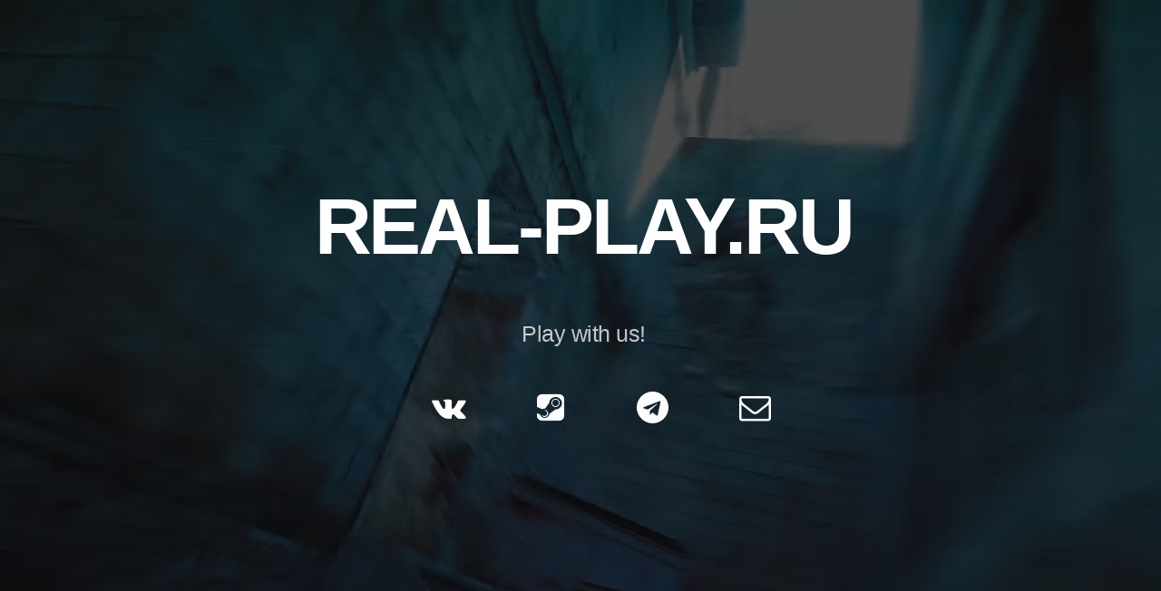

--- FILE ---
content_type: text/html; charset=UTF-8
request_url: https://real-play.ru/
body_size: 1768
content:



<html>
	<head>
		<title>REAL-PLAY.RU | Play with us!</title>
		<link rel="icon" type="image/ico" href="/favicon.png" sizes="45x45">
		<meta http-equiv="content-type" content="text/html; charset=utf-8">		
		
		<link rel="stylesheet" href="https://cdnjs.cloudflare.com/ajax/libs/font-awesome/4.7.0/css/font-awesome.min.css">
		<link rel="stylesheet" href="/css/style.css" >
	<!-- Yandex.Metrika counter -->
<script type="text/javascript">
    (function (d, w, c) {
        (w[c] = w[c] || []).push(function() {
            try {
                w.yaCounter22150589 = new Ya.Metrika({
                    id:22150589,
                    clickmap:true,
                    trackLinks:true,
                    accurateTrackBounce:true,
                    webvisor:true
                });
            } catch(e) { }
        });

        var n = d.getElementsByTagName("script")[0],
            s = d.createElement("script"),
            f = function () { n.parentNode.insertBefore(s, n); };
        s.type = "text/javascript";
        s.async = true;
        s.src = "https://mc.yandex.ru/metrika/watch.js";

        if (w.opera == "[object Opera]") {
            d.addEventListener("DOMContentLoaded", f, false);
        } else { f(); }
    })(document, window, "yandex_metrika_callbacks");
</script>
<noscript><div><img src="https://mc.yandex.ru/watch/22150589" style="position:absolute; left:-9999px;" alt="" /></div></noscript>
<!-- /Yandex.Metrika counter -->
		
	</head>
		<body class="loading">	

		<div id="wrapper">
	<video muted width="100%" height="auto" preload="auto" autoplay="autoplay"
    loop="loop" poster="/vid/video.jpg">
       <source src="/vid/video.mp4" type="video/mp4">
	   <source src="/vid/video.webm" type="video/webm"></source>
	   Тег video не поддерживается вашим браузером. 
    </video>   
			<div id="overlay"></div>
			<div id="main">			
					<header id="header">
                      <span id="doc_time"></span>						  
						<h1>REAL-PLAY.RU</h1>
						<p>Play with us!</p>							
						<nav>
							<ul>	
							<center>
                                                                <li><a href="https://vk.com/real_play"  target="_blank" class="fa fa-vk"></a></li>	
                                                                <li><a href="https://steamcommunity.com/groups/real-playGroup"  target="_blank" class="fa fa-steam-square" aria-hidden="true"></a></li>
																<li><a href="https://t.me/realplayru" target="_blank" class="fa fa-telegram" ></a></li>
                                                                <li><a href="/cdn-cgi/l/email-protection#1f7e7b7276715f6d7a7e73326f737e66316d6a" target="_blank" class="fa fa-envelope-o"></a></li>													
                            </center>
                                                                																
																
							</ul>
			<!--				<ul>
							<marquee aligt="center" scrollamount="100" width="540" style="width:540px;">&nbsp;&bull;&nbsp;&bull;&nbsp;&bull;&nbsp;&bull;&nbsp;&bull;&nbsp;&bull;&nbsp;&bull;&nbsp;&bull;&nbsp;&bull;&nbsp;&bull;&nbsp;&bull;&nbsp;&bull;&nbsp;&bull;&nbsp;&bull;&nbsp;&bull;&nbsp;&bull;&nbsp;&bull;&nbsp;&bull;&nbsp;&bull;&nbsp;&bull;&nbsp;&bull;&nbsp;&bull;&nbsp;&bull;&nbsp;&bull;&nbsp;&bull;&nbsp;&bull;&nbsp;&bull;&nbsp;&bull;&nbsp;&bull;&nbsp;&bull;&nbsp;&bull;&nbsp;&bull;&nbsp;&bull;&nbsp;&bull;&nbsp;&bull;&nbsp;&bull;&nbsp;&bull;&nbsp;&bull;&nbsp;&bull;&nbsp;&bull;</marquee>
							</ul>Мои контактыs&nbsp;<i class="fa fa-level-down" aria-hidden="true"></i><br />					
							<a href="mailto:admin@real-play.ru"  target="_blank" class="fa fa-envelope-o" aria-hidden="true"></a> <a href="https://vk.com/d1gatel"  target="_blank" class="fa fa-vk"></a> <a href="http://steamcommunity.com/id/d1gatel"  target="_blank" class="fa fa-steam" aria-hidden="true"></a>			
							<ul>					
							<marquee aligt="center" scrollamount="100" width="540" style="width:540px;">&nbsp;&bull;&nbsp;&bull;&nbsp;&bull;&nbsp;&bull;&nbsp;&bull;&nbsp;&bull;&nbsp;&bull;&nbsp;&bull;&nbsp;&bull;&nbsp;&bull;&nbsp;&bull;&nbsp;&bull;&nbsp;&bull;&nbsp;&bull;&nbsp;&bull;&nbsp;&bull;&nbsp;&bull;&nbsp;&bull;&nbsp;&bull;&nbsp;&bull;&nbsp;&bull;&nbsp;&bull;&nbsp;&bull;&nbsp;&bull;&nbsp;&bull;&nbsp;&bull;&nbsp;&bull;&nbsp;&bull;&nbsp;&bull;&nbsp;&bull;&nbsp;&bull;&nbsp;&bull;&nbsp;&bull;&nbsp;&bull;&nbsp;&bull;&nbsp;&bull;&nbsp;&bull;&nbsp;&bull;&nbsp;&bull;&nbsp;&bull;</marquee>
							</ul> -->	
						</nav>
					</header>				
			</div>
		</div>
		
	<script data-cfasync="false" src="/cdn-cgi/scripts/5c5dd728/cloudflare-static/email-decode.min.js"></script><script defer src="https://static.cloudflareinsights.com/beacon.min.js/vcd15cbe7772f49c399c6a5babf22c1241717689176015" integrity="sha512-ZpsOmlRQV6y907TI0dKBHq9Md29nnaEIPlkf84rnaERnq6zvWvPUqr2ft8M1aS28oN72PdrCzSjY4U6VaAw1EQ==" data-cf-beacon='{"version":"2024.11.0","token":"a4799faa7d4640bbb29157cb5b64ecf2","r":1,"server_timing":{"name":{"cfCacheStatus":true,"cfEdge":true,"cfExtPri":true,"cfL4":true,"cfOrigin":true,"cfSpeedBrain":true},"location_startswith":null}}' crossorigin="anonymous"></script>
</body>


</script>
<script> 
document.onkeydown = function(e) { 
if (e.ctrlKey && (e.keyCode === 67 || e.keyCode === 86 || e.keyCode === 85 || e.keyCode === 117)) {//Alt+c, Alt+v will also be disabled sadly. 
} 
return false; 
}; 
</script>

<script> 
function click() { 
if (event.button==2||event.button==3) { 
oncontextmenu='return false'; 
} 
} 
document.onmousedown=click 
document.oncontextmenu = new Function("return false;") 
</script>
</html>

--- FILE ---
content_type: text/css
request_url: https://real-play.ru/css/style.css
body_size: 778
content:
	body, input, select, textarea {
		color: white;
		font-family: 'Source Sans Pro', sans-serif;
		font-size: 15pt;
		font-weight: 300 !important;
		letter-spacing: -0.025em;
		line-height: 1.75em;
		height: 100%;
		left: 0;
		position: fixed;		
		text-align: center;
		top: 0;
		width: 100%;
		content: '';
		
	}
	#main:before {
			content: '';
			display: inline-block;
			height: 100%;
			margin-right: 0;
			vertical-align: middle;
			width: 1px;
		}	

	a {		
		transition: border-color 0.2s ease-in-out;
		border-bottom: dotted 1px;
		color: inherit;
		outline: 0;
		text-decoration: none;
	}
	

	#wrapper {		
		animation: wrapper 3s forwards;
		height: 100%;
		left: 0;
		opacity: 0;
		position: fixed;
		top: 0;
		width: 100%;
	}
	
	video {
        position: fixed;
        top: 50%;
        left: 50%;
        min-width: 100%;
        min-height: 100%;
        width: auto;
        height: auto;
        z-index: -100;
        transform: translateX(-50%) translateY(-50%);
        background-size: cover;
        transition: 1s opacity;		
    }

	#overlay {		
		animation: overlay 0.1s 0.1s forwards;
		background-attachment: fixed, fixed;		
		background-position: top left, center center;
		background-repeat: repeat, no-repeat;
		background-size: auto, cover;
		background-color: rgba(0,0,0,.7);
		height: 100%;
		left: 0;
		opacity: 0;
		position: fixed;
		top: 0;
		width: 100%;
	}

	#header {		
		animation: header 1s 2.25s forwards;		
		backface-visibility: hidden;		
		transform: translate3d(0,0,0);
		cursor: default;
		display: inline-block;
		opacity: 0;
		position: relative;
		text-align: center;
		top: -1em;
		vertical-align: middle;
		width: 90%;		
	}

		#header h1 {
			font-size: 4.35em;
			font-weight: 900;
			letter-spacing: -0.035em;
			line-height: 1em;
		}

		#header p {
			font-size: 1.25em;
			margin: 0.75em 0 0.25em 0;
			opacity: 0.75;
		}

		

			#header nav li {				
				animation: nav-icons 0.5s ease-in-out forwards;			
				backface-visibility: hidden;				
				transform: translate3d(0,0,0);
				display: inline-block;
				height: 5.35em;
				line-height: 5.885em;
				opacity: 0;
				position: relative;
				top: 0;
				width: 5.35em;
			}				

			#header nav a {				
				border: 0;
				display: inline-block;
			}

				#header nav a:before {					
					transition: all 0.2s ease-in-out;										
					display: block;
					font-size: 1.75em;
					height: 2.5em;
					line-height: 2.5em;
					position: relative;
					text-align: center;
					top: 0;
					width: 2.5em;
				}

				#header nav a:hover {
					color: rgb(13, 105, 134);
				}		

				@keyframes wrapper { 0% { opacity: 0; } 100% { opacity: 1; } }
				@keyframes bg { 0% { -moz-transform: translate3d(0,0,0); -webkit-transform: translate3d(0,0,0); -o-transform: translate3d(0,0,0); -ms-transform: translate3d(0,0,0); transform: translate3d(0,0,0); } 100% { -moz-transform: translate3d(-2250px,0,0); -webkit-transform: translate3d(-2250px,0,0); -o-transform: translate3d(-2250px,0,0); -ms-transform: translate3d(-2250px,0,0); transform: translate3d(-2250px,0,0); } }	
	            @keyframes overlay { 0% { opacity: 0; } 100% { opacity: 1; } }
				@keyframes header { 0% { -moz-transform: translate3d(0,1em,0); -webkit-transform: translate3d(0,1em,0); -o-transform: translate3d(0,1em,0); -ms-transform: translate3d(0,1em,0); transform: translate3d(0,1em,0); opacity: 0; } 100% { -moz-transform: translate3d(0,0,0); -webkit-transform: translate3d(0,0,0); -o-transform: translate3d(0,0,0); -ms-transform: translate3d(0,0,0); transform: translate3d(0,0,0); opacity: 1; } }	
	            @keyframes nav-icons { 0% { -moz-transform: translate3d(0,1em,0); -webkit-transform: translate3d(0,1em,0); -o-transform: translate3d(0,1em,0); -ms-transform: translate3d(0,1em,0); transform: translate3d(0,1em,0); opacity: 0; } 100% { -moz-transform: translate3d(0,0,0); -webkit-transform: translate3d(0,0,0); -o-transform: translate3d(0,0,0); -ms-transform: translate3d(0,0,0); transform: translate3d(0,0,0); opacity: 1; } }

				#video-bg {
	position: fixed;
	top: 0;
	right: 0;
	bottom: 0;
	left: 0;
	overflow: hidden;
	z-index: 1;
	background: url(vid/video.jpg) no-repeat #94a233;
	background-size: cover;
}

#video-bg > video {
	position: absolute;
	top: 0;
	left: 0;
	min-width: 100%; 
	min-height: 100%;
	width: auto;
	height: auto; 
}	